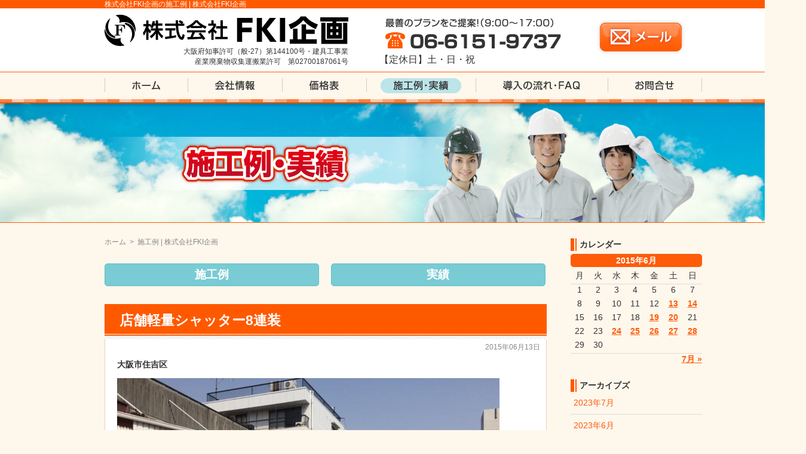

--- FILE ---
content_type: text/html; charset=UTF-8
request_url: http://www.shutter-fki.jp/info/2015/06/13?cat=3
body_size: 14113
content:
<!DOCTYPE html PUBLIC "-//W3C//DTD XHTML 1.0 Transitional//EN" "http://www.w3.org/TR/xhtml1/DTD/xhtml1-transitional.dtd">
<html xmlns="http://www.w3.org/1999/xhtml" lang="ja" xml:lang="ja">
<head>
	<meta http-equiv="Content-Type" content="text/html; charset=UTF-8" />
	<meta http-equiv="Content-Style-Type" content="text/css" />
	<meta http-equiv="Content-Script-Type" content="text/javascript" />
	<meta name="robots" content="noodp,noydir" />
	
	<meta name="keywords" content="大阪,シャッター,工事,豊中市" /> 
 
    	<meta name="description" content="大阪府豊中市株式会社FKI企画によるガレージ、店舗、倉庫、工場などのシャッター施工例／実績をご紹介しております。実績豊富なプロが施工！安心納得の工事をお客様にご提供いたしております。" /> 
	<style type="text/css" media="screen">
		@import url( http://www.shutter-fki.jp/info/wp-content/themes/fki/style.css );
	</style>
	<link type="text/css" href="http://www.shutter-fki.jp/css/impstyle.css" rel="stylesheet" />
	<script type="text/javascript" src="http://www.shutter-fki.jp/js/imgrollover.js"></script>
	<link rel="alternate" type="application/rss+xml" title="RSS 2.0" href="http://www.shutter-fki.jp/info/feed" />
	<link rel="alternate" type="text/xml" title="RSS .92" href="http://www.shutter-fki.jp/info/feed/rss" />
	<link rel="alternate" type="application/atom+xml" title="Atom 1.0" href="http://www.shutter-fki.jp/info/feed/atom" />
	<link rel="pingback" href="http://www.shutter-fki.jp/info/xmlrpc.php" />
		<link rel='archives' title='2023年7月' href='http://www.shutter-fki.jp/info/2023/07' />
	<link rel='archives' title='2023年6月' href='http://www.shutter-fki.jp/info/2023/06' />
	<link rel='archives' title='2023年5月' href='http://www.shutter-fki.jp/info/2023/05' />
	<link rel='archives' title='2023年4月' href='http://www.shutter-fki.jp/info/2023/04' />
	<link rel='archives' title='2023年3月' href='http://www.shutter-fki.jp/info/2023/03' />
	<link rel='archives' title='2023年2月' href='http://www.shutter-fki.jp/info/2023/02' />
	<link rel='archives' title='2023年1月' href='http://www.shutter-fki.jp/info/2023/01' />
	<link rel='archives' title='2018年5月' href='http://www.shutter-fki.jp/info/2018/05' />
	<link rel='archives' title='2018年3月' href='http://www.shutter-fki.jp/info/2018/03' />
	<link rel='archives' title='2018年2月' href='http://www.shutter-fki.jp/info/2018/02' />
	<link rel='archives' title='2017年10月' href='http://www.shutter-fki.jp/info/2017/10' />
	<link rel='archives' title='2017年9月' href='http://www.shutter-fki.jp/info/2017/09' />
	<link rel='archives' title='2017年8月' href='http://www.shutter-fki.jp/info/2017/08' />
	<link rel='archives' title='2016年12月' href='http://www.shutter-fki.jp/info/2016/12' />
	<link rel='archives' title='2015年9月' href='http://www.shutter-fki.jp/info/2015/09' />
	<link rel='archives' title='2015年8月' href='http://www.shutter-fki.jp/info/2015/08' />
	<link rel='archives' title='2015年7月' href='http://www.shutter-fki.jp/info/2015/07' />
	<link rel='archives' title='2015年6月' href='http://www.shutter-fki.jp/info/2015/06' />
	<link rel='archives' title='2015年5月' href='http://www.shutter-fki.jp/info/2015/05' />
		
		<!-- All in One SEO 4.4.7.1 - aioseo.com -->
		<title>施工例 | 株式会社FKI企画</title>
		<meta name="robots" content="noindex, nofollow, max-snippet:-1, max-image-preview:large, max-video-preview:-1" />
		<link rel="canonical" href="http://www.shutter-fki.jp/info/2015/06/13" />
		<link rel="next" href="http://www.shutter-fki.jp/info/2015/06/13/page/2" />
		<meta name="generator" content="All in One SEO (AIOSEO) 4.4.7.1" />
		<script type="application/ld+json" class="aioseo-schema">
			{"@context":"https:\/\/schema.org","@graph":[{"@type":"BreadcrumbList","@id":"http:\/\/www.shutter-fki.jp\/info\/2015\/06\/13#breadcrumblist","itemListElement":[{"@type":"ListItem","@id":"http:\/\/www.shutter-fki.jp\/info\/#listItem","position":1,"item":{"@type":"WebPage","@id":"http:\/\/www.shutter-fki.jp\/info\/","name":"\u5bb6","description":"\u304a\u5ba2\u69d8\u306b\u3068\u3063\u3066\u6700\u826f\u306e\u30b7\u30e3\u30c3\u30bf\u30fc\u88fd\u54c1\u3092\u8cac\u4efb\u3092\u6301\u3063\u3066\u3054\u63d0\u6848\u3044\u305f\u3057\u307e\u3059\u3002 \u30b5\u30d3\u306b\u5f37\u3044\u30ab\u30e9\u30fc\u92fc\u677f\u3092\u4f7f\u7528\u3002\u4f7f\u3044\u3084\u3059\u3055\u3068\u8010\u4e45\u6027\u306b\u512a\u308c\u3066\u3044\u307e\u3059\uff01 \u4e2d\u9593\u30de\u30fc\u30b8\u30f3\u4e00\u5207\u306a\u3057\uff01 \u5b89\u5fc3\u306e\u81ea\u793e\u4e00\u8cab\u65bd\u5de5\u30fb\u9069\u6b63\u4fa1\u683c\u3067\u3054\u63d0\u4f9b\u30fb\u96fb\u52d5\u5316\u3082\u53ef\u80fd\u30fb\u95a2\u897f\u4e00\u6cbf\u5bfe\u5fdc\u30fb\u30b7\u30e3\u30c3\u30bf\u30fc\u65bd\u5de5\u5c02\u9580\u4f1a\u793e\u30fb\u4f4f\u307e\u3044\u306e\u7dcf\u5408\u7684\u306a\u63d0\u6848\u3082\u53ef\u3002","url":"http:\/\/www.shutter-fki.jp\/info\/"},"nextItem":"http:\/\/www.shutter-fki.jp\/info\/category\/example#listItem"},{"@type":"ListItem","@id":"http:\/\/www.shutter-fki.jp\/info\/category\/example#listItem","position":2,"item":{"@type":"WebPage","@id":"http:\/\/www.shutter-fki.jp\/info\/category\/example","name":"\u65bd\u5de5\u4f8b","url":"http:\/\/www.shutter-fki.jp\/info\/category\/example"},"previousItem":"http:\/\/www.shutter-fki.jp\/info\/#listItem"}]},{"@type":"CollectionPage","@id":"http:\/\/www.shutter-fki.jp\/info\/2015\/06\/13#collectionpage","url":"http:\/\/www.shutter-fki.jp\/info\/2015\/06\/13","name":"\u65bd\u5de5\u4f8b | \u682a\u5f0f\u4f1a\u793eFKI\u4f01\u753b","inLanguage":"ja","isPartOf":{"@id":"http:\/\/www.shutter-fki.jp\/info\/#website"},"breadcrumb":{"@id":"http:\/\/www.shutter-fki.jp\/info\/2015\/06\/13#breadcrumblist"}},{"@type":"Organization","@id":"http:\/\/www.shutter-fki.jp\/info\/#organization","name":"\u682a\u5f0f\u4f1a\u793eFKI\u4f01\u753b","url":"http:\/\/www.shutter-fki.jp\/info\/","sameAs":["https:\/\/facebook.com\/","https:\/\/twitter.com\/","https:\/\/instagram.com\/","https:\/\/pinterest.com\/","https:\/\/youtube.com\/","https:\/\/linkedin.com\/in\/"]},{"@type":"WebSite","@id":"http:\/\/www.shutter-fki.jp\/info\/#website","url":"http:\/\/www.shutter-fki.jp\/info\/","name":"\u682a\u5f0f\u4f1a\u793eFKI\u4f01\u753b","description":"\u5927\u962a\u30fb\u5175\u5eab\u30fb\u4eac\u90fd\u30fb\u6ecb\u8cc0\u30fb\u5948\u826f\u30fb\u548c\u6b4c\u5c71\u3067\u30b7\u30e3\u30c3\u30bf\u30fc\u5de5\u4e8b\u306a\u3089\u300c\u682a\u5f0f\u4f1a\u793eFKI\u4f01\u753b\u300d","inLanguage":"ja","publisher":{"@id":"http:\/\/www.shutter-fki.jp\/info\/#organization"}}]}
		</script>
		<!-- All in One SEO -->

<link rel="alternate" type="application/rss+xml" title="株式会社FKI企画 &raquo; 施工例 カテゴリーのフィード" href="http://www.shutter-fki.jp/info/category/example/feed" />
		<!-- This site uses the Google Analytics by MonsterInsights plugin v8.18 - Using Analytics tracking - https://www.monsterinsights.com/ -->
		<!-- Note: MonsterInsights is not currently configured on this site. The site owner needs to authenticate with Google Analytics in the MonsterInsights settings panel. -->
					<!-- No tracking code set -->
				<!-- / Google Analytics by MonsterInsights -->
		<script type="text/javascript">
/* <![CDATA[ */
window._wpemojiSettings = {"baseUrl":"https:\/\/s.w.org\/images\/core\/emoji\/15.0.3\/72x72\/","ext":".png","svgUrl":"https:\/\/s.w.org\/images\/core\/emoji\/15.0.3\/svg\/","svgExt":".svg","source":{"concatemoji":"http:\/\/www.shutter-fki.jp\/info\/wp-includes\/js\/wp-emoji-release.min.js?ver=6.5.7"}};
/*! This file is auto-generated */
!function(i,n){var o,s,e;function c(e){try{var t={supportTests:e,timestamp:(new Date).valueOf()};sessionStorage.setItem(o,JSON.stringify(t))}catch(e){}}function p(e,t,n){e.clearRect(0,0,e.canvas.width,e.canvas.height),e.fillText(t,0,0);var t=new Uint32Array(e.getImageData(0,0,e.canvas.width,e.canvas.height).data),r=(e.clearRect(0,0,e.canvas.width,e.canvas.height),e.fillText(n,0,0),new Uint32Array(e.getImageData(0,0,e.canvas.width,e.canvas.height).data));return t.every(function(e,t){return e===r[t]})}function u(e,t,n){switch(t){case"flag":return n(e,"\ud83c\udff3\ufe0f\u200d\u26a7\ufe0f","\ud83c\udff3\ufe0f\u200b\u26a7\ufe0f")?!1:!n(e,"\ud83c\uddfa\ud83c\uddf3","\ud83c\uddfa\u200b\ud83c\uddf3")&&!n(e,"\ud83c\udff4\udb40\udc67\udb40\udc62\udb40\udc65\udb40\udc6e\udb40\udc67\udb40\udc7f","\ud83c\udff4\u200b\udb40\udc67\u200b\udb40\udc62\u200b\udb40\udc65\u200b\udb40\udc6e\u200b\udb40\udc67\u200b\udb40\udc7f");case"emoji":return!n(e,"\ud83d\udc26\u200d\u2b1b","\ud83d\udc26\u200b\u2b1b")}return!1}function f(e,t,n){var r="undefined"!=typeof WorkerGlobalScope&&self instanceof WorkerGlobalScope?new OffscreenCanvas(300,150):i.createElement("canvas"),a=r.getContext("2d",{willReadFrequently:!0}),o=(a.textBaseline="top",a.font="600 32px Arial",{});return e.forEach(function(e){o[e]=t(a,e,n)}),o}function t(e){var t=i.createElement("script");t.src=e,t.defer=!0,i.head.appendChild(t)}"undefined"!=typeof Promise&&(o="wpEmojiSettingsSupports",s=["flag","emoji"],n.supports={everything:!0,everythingExceptFlag:!0},e=new Promise(function(e){i.addEventListener("DOMContentLoaded",e,{once:!0})}),new Promise(function(t){var n=function(){try{var e=JSON.parse(sessionStorage.getItem(o));if("object"==typeof e&&"number"==typeof e.timestamp&&(new Date).valueOf()<e.timestamp+604800&&"object"==typeof e.supportTests)return e.supportTests}catch(e){}return null}();if(!n){if("undefined"!=typeof Worker&&"undefined"!=typeof OffscreenCanvas&&"undefined"!=typeof URL&&URL.createObjectURL&&"undefined"!=typeof Blob)try{var e="postMessage("+f.toString()+"("+[JSON.stringify(s),u.toString(),p.toString()].join(",")+"));",r=new Blob([e],{type:"text/javascript"}),a=new Worker(URL.createObjectURL(r),{name:"wpTestEmojiSupports"});return void(a.onmessage=function(e){c(n=e.data),a.terminate(),t(n)})}catch(e){}c(n=f(s,u,p))}t(n)}).then(function(e){for(var t in e)n.supports[t]=e[t],n.supports.everything=n.supports.everything&&n.supports[t],"flag"!==t&&(n.supports.everythingExceptFlag=n.supports.everythingExceptFlag&&n.supports[t]);n.supports.everythingExceptFlag=n.supports.everythingExceptFlag&&!n.supports.flag,n.DOMReady=!1,n.readyCallback=function(){n.DOMReady=!0}}).then(function(){return e}).then(function(){var e;n.supports.everything||(n.readyCallback(),(e=n.source||{}).concatemoji?t(e.concatemoji):e.wpemoji&&e.twemoji&&(t(e.twemoji),t(e.wpemoji)))}))}((window,document),window._wpemojiSettings);
/* ]]> */
</script>
<style id='wp-emoji-styles-inline-css' type='text/css'>

	img.wp-smiley, img.emoji {
		display: inline !important;
		border: none !important;
		box-shadow: none !important;
		height: 1em !important;
		width: 1em !important;
		margin: 0 0.07em !important;
		vertical-align: -0.1em !important;
		background: none !important;
		padding: 0 !important;
	}
</style>
<link rel='stylesheet' id='wp-block-library-css' href='http://www.shutter-fki.jp/info/wp-includes/css/dist/block-library/style.min.css?ver=6.5.7' type='text/css' media='all' />
<style id='classic-theme-styles-inline-css' type='text/css'>
/*! This file is auto-generated */
.wp-block-button__link{color:#fff;background-color:#32373c;border-radius:9999px;box-shadow:none;text-decoration:none;padding:calc(.667em + 2px) calc(1.333em + 2px);font-size:1.125em}.wp-block-file__button{background:#32373c;color:#fff;text-decoration:none}
</style>
<style id='global-styles-inline-css' type='text/css'>
body{--wp--preset--color--black: #000000;--wp--preset--color--cyan-bluish-gray: #abb8c3;--wp--preset--color--white: #ffffff;--wp--preset--color--pale-pink: #f78da7;--wp--preset--color--vivid-red: #cf2e2e;--wp--preset--color--luminous-vivid-orange: #ff6900;--wp--preset--color--luminous-vivid-amber: #fcb900;--wp--preset--color--light-green-cyan: #7bdcb5;--wp--preset--color--vivid-green-cyan: #00d084;--wp--preset--color--pale-cyan-blue: #8ed1fc;--wp--preset--color--vivid-cyan-blue: #0693e3;--wp--preset--color--vivid-purple: #9b51e0;--wp--preset--gradient--vivid-cyan-blue-to-vivid-purple: linear-gradient(135deg,rgba(6,147,227,1) 0%,rgb(155,81,224) 100%);--wp--preset--gradient--light-green-cyan-to-vivid-green-cyan: linear-gradient(135deg,rgb(122,220,180) 0%,rgb(0,208,130) 100%);--wp--preset--gradient--luminous-vivid-amber-to-luminous-vivid-orange: linear-gradient(135deg,rgba(252,185,0,1) 0%,rgba(255,105,0,1) 100%);--wp--preset--gradient--luminous-vivid-orange-to-vivid-red: linear-gradient(135deg,rgba(255,105,0,1) 0%,rgb(207,46,46) 100%);--wp--preset--gradient--very-light-gray-to-cyan-bluish-gray: linear-gradient(135deg,rgb(238,238,238) 0%,rgb(169,184,195) 100%);--wp--preset--gradient--cool-to-warm-spectrum: linear-gradient(135deg,rgb(74,234,220) 0%,rgb(151,120,209) 20%,rgb(207,42,186) 40%,rgb(238,44,130) 60%,rgb(251,105,98) 80%,rgb(254,248,76) 100%);--wp--preset--gradient--blush-light-purple: linear-gradient(135deg,rgb(255,206,236) 0%,rgb(152,150,240) 100%);--wp--preset--gradient--blush-bordeaux: linear-gradient(135deg,rgb(254,205,165) 0%,rgb(254,45,45) 50%,rgb(107,0,62) 100%);--wp--preset--gradient--luminous-dusk: linear-gradient(135deg,rgb(255,203,112) 0%,rgb(199,81,192) 50%,rgb(65,88,208) 100%);--wp--preset--gradient--pale-ocean: linear-gradient(135deg,rgb(255,245,203) 0%,rgb(182,227,212) 50%,rgb(51,167,181) 100%);--wp--preset--gradient--electric-grass: linear-gradient(135deg,rgb(202,248,128) 0%,rgb(113,206,126) 100%);--wp--preset--gradient--midnight: linear-gradient(135deg,rgb(2,3,129) 0%,rgb(40,116,252) 100%);--wp--preset--font-size--small: 13px;--wp--preset--font-size--medium: 20px;--wp--preset--font-size--large: 36px;--wp--preset--font-size--x-large: 42px;--wp--preset--spacing--20: 0.44rem;--wp--preset--spacing--30: 0.67rem;--wp--preset--spacing--40: 1rem;--wp--preset--spacing--50: 1.5rem;--wp--preset--spacing--60: 2.25rem;--wp--preset--spacing--70: 3.38rem;--wp--preset--spacing--80: 5.06rem;--wp--preset--shadow--natural: 6px 6px 9px rgba(0, 0, 0, 0.2);--wp--preset--shadow--deep: 12px 12px 50px rgba(0, 0, 0, 0.4);--wp--preset--shadow--sharp: 6px 6px 0px rgba(0, 0, 0, 0.2);--wp--preset--shadow--outlined: 6px 6px 0px -3px rgba(255, 255, 255, 1), 6px 6px rgba(0, 0, 0, 1);--wp--preset--shadow--crisp: 6px 6px 0px rgba(0, 0, 0, 1);}:where(.is-layout-flex){gap: 0.5em;}:where(.is-layout-grid){gap: 0.5em;}body .is-layout-flex{display: flex;}body .is-layout-flex{flex-wrap: wrap;align-items: center;}body .is-layout-flex > *{margin: 0;}body .is-layout-grid{display: grid;}body .is-layout-grid > *{margin: 0;}:where(.wp-block-columns.is-layout-flex){gap: 2em;}:where(.wp-block-columns.is-layout-grid){gap: 2em;}:where(.wp-block-post-template.is-layout-flex){gap: 1.25em;}:where(.wp-block-post-template.is-layout-grid){gap: 1.25em;}.has-black-color{color: var(--wp--preset--color--black) !important;}.has-cyan-bluish-gray-color{color: var(--wp--preset--color--cyan-bluish-gray) !important;}.has-white-color{color: var(--wp--preset--color--white) !important;}.has-pale-pink-color{color: var(--wp--preset--color--pale-pink) !important;}.has-vivid-red-color{color: var(--wp--preset--color--vivid-red) !important;}.has-luminous-vivid-orange-color{color: var(--wp--preset--color--luminous-vivid-orange) !important;}.has-luminous-vivid-amber-color{color: var(--wp--preset--color--luminous-vivid-amber) !important;}.has-light-green-cyan-color{color: var(--wp--preset--color--light-green-cyan) !important;}.has-vivid-green-cyan-color{color: var(--wp--preset--color--vivid-green-cyan) !important;}.has-pale-cyan-blue-color{color: var(--wp--preset--color--pale-cyan-blue) !important;}.has-vivid-cyan-blue-color{color: var(--wp--preset--color--vivid-cyan-blue) !important;}.has-vivid-purple-color{color: var(--wp--preset--color--vivid-purple) !important;}.has-black-background-color{background-color: var(--wp--preset--color--black) !important;}.has-cyan-bluish-gray-background-color{background-color: var(--wp--preset--color--cyan-bluish-gray) !important;}.has-white-background-color{background-color: var(--wp--preset--color--white) !important;}.has-pale-pink-background-color{background-color: var(--wp--preset--color--pale-pink) !important;}.has-vivid-red-background-color{background-color: var(--wp--preset--color--vivid-red) !important;}.has-luminous-vivid-orange-background-color{background-color: var(--wp--preset--color--luminous-vivid-orange) !important;}.has-luminous-vivid-amber-background-color{background-color: var(--wp--preset--color--luminous-vivid-amber) !important;}.has-light-green-cyan-background-color{background-color: var(--wp--preset--color--light-green-cyan) !important;}.has-vivid-green-cyan-background-color{background-color: var(--wp--preset--color--vivid-green-cyan) !important;}.has-pale-cyan-blue-background-color{background-color: var(--wp--preset--color--pale-cyan-blue) !important;}.has-vivid-cyan-blue-background-color{background-color: var(--wp--preset--color--vivid-cyan-blue) !important;}.has-vivid-purple-background-color{background-color: var(--wp--preset--color--vivid-purple) !important;}.has-black-border-color{border-color: var(--wp--preset--color--black) !important;}.has-cyan-bluish-gray-border-color{border-color: var(--wp--preset--color--cyan-bluish-gray) !important;}.has-white-border-color{border-color: var(--wp--preset--color--white) !important;}.has-pale-pink-border-color{border-color: var(--wp--preset--color--pale-pink) !important;}.has-vivid-red-border-color{border-color: var(--wp--preset--color--vivid-red) !important;}.has-luminous-vivid-orange-border-color{border-color: var(--wp--preset--color--luminous-vivid-orange) !important;}.has-luminous-vivid-amber-border-color{border-color: var(--wp--preset--color--luminous-vivid-amber) !important;}.has-light-green-cyan-border-color{border-color: var(--wp--preset--color--light-green-cyan) !important;}.has-vivid-green-cyan-border-color{border-color: var(--wp--preset--color--vivid-green-cyan) !important;}.has-pale-cyan-blue-border-color{border-color: var(--wp--preset--color--pale-cyan-blue) !important;}.has-vivid-cyan-blue-border-color{border-color: var(--wp--preset--color--vivid-cyan-blue) !important;}.has-vivid-purple-border-color{border-color: var(--wp--preset--color--vivid-purple) !important;}.has-vivid-cyan-blue-to-vivid-purple-gradient-background{background: var(--wp--preset--gradient--vivid-cyan-blue-to-vivid-purple) !important;}.has-light-green-cyan-to-vivid-green-cyan-gradient-background{background: var(--wp--preset--gradient--light-green-cyan-to-vivid-green-cyan) !important;}.has-luminous-vivid-amber-to-luminous-vivid-orange-gradient-background{background: var(--wp--preset--gradient--luminous-vivid-amber-to-luminous-vivid-orange) !important;}.has-luminous-vivid-orange-to-vivid-red-gradient-background{background: var(--wp--preset--gradient--luminous-vivid-orange-to-vivid-red) !important;}.has-very-light-gray-to-cyan-bluish-gray-gradient-background{background: var(--wp--preset--gradient--very-light-gray-to-cyan-bluish-gray) !important;}.has-cool-to-warm-spectrum-gradient-background{background: var(--wp--preset--gradient--cool-to-warm-spectrum) !important;}.has-blush-light-purple-gradient-background{background: var(--wp--preset--gradient--blush-light-purple) !important;}.has-blush-bordeaux-gradient-background{background: var(--wp--preset--gradient--blush-bordeaux) !important;}.has-luminous-dusk-gradient-background{background: var(--wp--preset--gradient--luminous-dusk) !important;}.has-pale-ocean-gradient-background{background: var(--wp--preset--gradient--pale-ocean) !important;}.has-electric-grass-gradient-background{background: var(--wp--preset--gradient--electric-grass) !important;}.has-midnight-gradient-background{background: var(--wp--preset--gradient--midnight) !important;}.has-small-font-size{font-size: var(--wp--preset--font-size--small) !important;}.has-medium-font-size{font-size: var(--wp--preset--font-size--medium) !important;}.has-large-font-size{font-size: var(--wp--preset--font-size--large) !important;}.has-x-large-font-size{font-size: var(--wp--preset--font-size--x-large) !important;}
.wp-block-navigation a:where(:not(.wp-element-button)){color: inherit;}
:where(.wp-block-post-template.is-layout-flex){gap: 1.25em;}:where(.wp-block-post-template.is-layout-grid){gap: 1.25em;}
:where(.wp-block-columns.is-layout-flex){gap: 2em;}:where(.wp-block-columns.is-layout-grid){gap: 2em;}
.wp-block-pullquote{font-size: 1.5em;line-height: 1.6;}
</style>
<link rel="https://api.w.org/" href="http://www.shutter-fki.jp/info/wp-json/" /><link rel="alternate" type="application/json" href="http://www.shutter-fki.jp/info/wp-json/wp/v2/categories/3" /><link rel="EditURI" type="application/rsd+xml" title="RSD" href="http://www.shutter-fki.jp/info/xmlrpc.php?rsd" />
<meta name="generator" content="WordPress 6.5.7" />
<style type="text/css">.recentcomments a{display:inline !important;padding:0 !important;margin:0 !important;}</style><script>
 (function(i,s,o,g,r,a,m){i['GoogleAnalyticsObject']=r;i[r]=i[r]||function(){
 (i[r].q=i[r].q||[]).push(arguments)},i[r].l=1*new Date();a=s.createElement(o),
 m=s.getElementsByTagName(o)[0];a.async=1;a.src=g;m.parentNode.insertBefore(a,m)
 })(window,document,'script','//www.google-analytics.com/analytics.js','ga');

 ga('create', 'UA-20046139-4', 'auto');
 ga('send', 'pageview');

</script>
</head>
<body>
<div id="wrap">
	<div id="header">
		<h1>株式会社FKI企画の施工例 | 株式会社FKI企画</h1>
		<p class="fl"><a href="http://www.shutter-fki.jp/"><img src="http://www.shutter-fki.jp/img/title.gif" width="408" height="55" alt="大阪府豊中市の株式会社FKI企画" /></a><br />
		大阪府知事許可（般-27）第144100号・建具工事業<br />
		産業廃棄物収集運搬業許可　第02700187061号</p>
		<p class="closed_day">【定休日】土・日・祝</p>
		<p class="fr"><a href="http://www.shutter-fki.jp/contact.html"><img src="http://www.shutter-fki.jp/img/btn_mail.gif" width="156" height="66" alt="メール" /></a></p>
	</div>
	<div id="menu">
		<ul>
			<li><a href="http://www.shutter-fki.jp/"><img src="http://www.shutter-fki.jp/img/menu/menu_01_off.gif" width="139" height="46" alt="ホーム" /></a></li>
			<li><a href="http://www.shutter-fki.jp/company.html"><img src="http://www.shutter-fki.jp/img/menu/menu_02_off.gif" width="158" height="46" alt="会社情報" /></a></li>
			<li><a href="http://www.shutter-fki.jp/rate.html"><img src="http://www.shutter-fki.jp/img/menu/menu_03_off.gif" width="141" height="46" alt="価格表" /></a></li>
			<li><a href="http://www.shutter-fki.jp/info/list_example"><img src="http://www.shutter-fki.jp/img/menu/menu_04_on.gif" width="183" height="46" alt="施工例・実績" /></a></li>
			<li><a href="http://www.shutter-fki.jp/flow.html"><img src="http://www.shutter-fki.jp/img/menu/menu_05_off.gif" width="221" height="46" alt="導入の流れ・FAQ" /></a></li>
			<li><a href="http://www.shutter-fki.jp/contact.html"><img src="http://www.shutter-fki.jp/img/menu/menu_06_off.gif" width="158" height="46" alt="お問合せ" /></a></li>
		</ul>
	</div>
	<div id="page_title">
					<h2><img src="http://www.shutter-fki.jp/img/news/title_work.png" width="1000" height="200" alt="施工例・実績" /></h2>
			</div>
	<div id="container" class="cf">
		<div id="main">
	<ul id="page_navi">
		<li><a href="http://www.shutter-fki.jp/">ホーム</a></li><li>&gt;</li><li>施工例 | 株式会社FKI企画</li>
	</ul>
	

	<ul id="pdt_category">
		<li><a href="http://www.shutter-fki.jp/info/list_example">施工例</a></li>
		<li><a href="http://www.shutter-fki.jp/info/category/work">実績</a></li>
	</ul>
	

	<div class="post">
		<h3 class="post_title"><a href="http://www.shutter-fki.jp/info/2015/0613150948.html">店舗軽量シャッター8連装</a></h3>
		<div class="post_in">
			<p class="post_date">2015年06月13日</p>
			<div class="post_content">
				<p><strong>大阪市住吉区</strong></p>
<p><a href="http://150.60.75.148/info/wp-content/uploads/2015/06/d22376f98f196cf25438a0c78937658c9.jpg"><img fetchpriority="high" decoding="async" class="alignnone size-full wp-image-367" src="http://150.60.75.148/info/wp-content/uploads/2015/06/d22376f98f196cf25438a0c78937658c9.jpg" alt="アフター" width="640" height="480" srcset="http://www.shutter-fki.jp/info/wp-content/uploads/2015/06/d22376f98f196cf25438a0c78937658c9.jpg 640w, http://www.shutter-fki.jp/info/wp-content/uploads/2015/06/d22376f98f196cf25438a0c78937658c9-300x225.jpg 300w" sizes="(max-width: 640px) 100vw, 640px" /></a></p>
<p>ディスカントショップ様からのご依頼です。</p>
<p>新店舗出店の準備。</p>
<p>開口約２０ｍ、これを防犯上に塞ぐのは便利なシャッターが一番ですね。</p>
<p>コスト面を考えるとやはり軽量シャッターとなります。</p>
<p>下地調整・補強などを施し、2か所8連装の完成です。</p>
<p>また、多店舗の改修の際には宜しくお願い致します。</p>
<p><a href="http://150.60.75.148/info/wp-content/uploads/2015/06/9073c2eb798855793b99561c358d947b5.jpg"><img decoding="async" class="alignnone size-full wp-image-368" src="http://150.60.75.148/info/wp-content/uploads/2015/06/9073c2eb798855793b99561c358d947b5.jpg" alt="ビフォー" width="640" height="480" srcset="http://www.shutter-fki.jp/info/wp-content/uploads/2015/06/9073c2eb798855793b99561c358d947b5.jpg 640w, http://www.shutter-fki.jp/info/wp-content/uploads/2015/06/9073c2eb798855793b99561c358d947b5-300x225.jpg 300w" sizes="(max-width: 640px) 100vw, 640px" /></a></p>
<p><a href="http://150.60.75.148/info/wp-content/uploads/2015/06/71c997d56d47a175e4711cb764db39191.jpg"><img decoding="async" class="alignnone size-full wp-image-369" src="http://150.60.75.148/info/wp-content/uploads/2015/06/71c997d56d47a175e4711cb764db39191.jpg" alt="内部" width="640" height="480" srcset="http://www.shutter-fki.jp/info/wp-content/uploads/2015/06/71c997d56d47a175e4711cb764db39191.jpg 640w, http://www.shutter-fki.jp/info/wp-content/uploads/2015/06/71c997d56d47a175e4711cb764db39191-300x225.jpg 300w" sizes="(max-width: 640px) 100vw, 640px" /></a></p>
			</div>
			<p class="post_category">カテゴリ：<a href="http://www.shutter-fki.jp/info/category/example" rel="category tag">施工例</a></p>
		</div>
	</div>
		<div class="post">
		<h3 class="post_title"><a href="http://www.shutter-fki.jp/info/2015/0613150008.html">工場シャッター改修</a></h3>
		<div class="post_in">
			<p class="post_date">2015年06月13日</p>
			<div class="post_content">
				<p><strong>大阪府吹田市</strong></p>
<p><a href="http://150.60.75.148/info/wp-content/uploads/2015/06/d22376f98f196cf25438a0c78937658c8.jpg"><img loading="lazy" decoding="async" class="alignnone size-full wp-image-361" src="http://150.60.75.148/info/wp-content/uploads/2015/06/d22376f98f196cf25438a0c78937658c8.jpg" alt="アフター" width="640" height="640" srcset="http://www.shutter-fki.jp/info/wp-content/uploads/2015/06/d22376f98f196cf25438a0c78937658c8.jpg 640w, http://www.shutter-fki.jp/info/wp-content/uploads/2015/06/d22376f98f196cf25438a0c78937658c8-150x150.jpg 150w, http://www.shutter-fki.jp/info/wp-content/uploads/2015/06/d22376f98f196cf25438a0c78937658c8-300x300.jpg 300w" sizes="(max-width: 640px) 100vw, 640px" /></a></p>
<p>今回の案件は、大手ディラ―様からのご依頼です。</p>
<p>北大阪に10店舗</p>
<p>今後、各店舗の重量・軽電・軽量等の交換をご依頼頂けるような・・・</p>
<p>まずは、吹田店からスタート！</p>
<p>経年劣化により軽量シャッターが「重い！」整備工場入口が「重い！」</p>
<p>これでは軽量シャッターとは呼べません。</p>
<p>と、言ううわけで一式取り換えとなりました。</p>
<p><a href="http://150.60.75.148/info/wp-content/uploads/2015/06/9073c2eb798855793b99561c358d947b4.jpg"><img loading="lazy" decoding="async" class="alignnone size-full wp-image-362" src="http://150.60.75.148/info/wp-content/uploads/2015/06/9073c2eb798855793b99561c358d947b4.jpg" alt="ビフォー" width="640" height="640" srcset="http://www.shutter-fki.jp/info/wp-content/uploads/2015/06/9073c2eb798855793b99561c358d947b4.jpg 640w, http://www.shutter-fki.jp/info/wp-content/uploads/2015/06/9073c2eb798855793b99561c358d947b4-150x150.jpg 150w, http://www.shutter-fki.jp/info/wp-content/uploads/2015/06/9073c2eb798855793b99561c358d947b4-300x300.jpg 300w" sizes="(max-width: 640px) 100vw, 640px" /></a></p>
<p><a href="http://150.60.75.148/info/wp-content/uploads/2015/06/a377e1962519fd47450bccc74428704c1.jpg"><img loading="lazy" decoding="async" class="alignnone size-full wp-image-363" src="http://150.60.75.148/info/wp-content/uploads/2015/06/a377e1962519fd47450bccc74428704c1.jpg" alt="解体中" width="640" height="640" srcset="http://www.shutter-fki.jp/info/wp-content/uploads/2015/06/a377e1962519fd47450bccc74428704c1.jpg 640w, http://www.shutter-fki.jp/info/wp-content/uploads/2015/06/a377e1962519fd47450bccc74428704c1-150x150.jpg 150w, http://www.shutter-fki.jp/info/wp-content/uploads/2015/06/a377e1962519fd47450bccc74428704c1-300x300.jpg 300w" sizes="(max-width: 640px) 100vw, 640px" /></a></p>
			</div>
			<p class="post_category">カテゴリ：<a href="http://www.shutter-fki.jp/info/category/example" rel="category tag">施工例</a></p>
		</div>
	</div>
		<div class="post">
		<h3 class="post_title"><a href="http://www.shutter-fki.jp/info/2015/0613143836.html">ガレージシャッター改修</a></h3>
		<div class="post_in">
			<p class="post_date">2015年06月13日</p>
			<div class="post_content">
				<p><strong>大阪府茨木市</strong></p>
<p><a href="http://150.60.75.148/info/wp-content/uploads/2015/06/d22376f98f196cf25438a0c78937658c7.jpg"><img loading="lazy" decoding="async" class="size-full wp-image-357" src="http://150.60.75.148/info/wp-content/uploads/2015/06/d22376f98f196cf25438a0c78937658c7.jpg" alt="DSC_0224" width="1920" height="1080" srcset="http://www.shutter-fki.jp/info/wp-content/uploads/2015/06/d22376f98f196cf25438a0c78937658c7.jpg 1920w, http://www.shutter-fki.jp/info/wp-content/uploads/2015/06/d22376f98f196cf25438a0c78937658c7-300x169.jpg 300w, http://www.shutter-fki.jp/info/wp-content/uploads/2015/06/d22376f98f196cf25438a0c78937658c7-1024x576.jpg 1024w" sizes="(max-width: 1920px) 100vw, 1920px" /></a></p>
<p>不動産屋さんからのご依頼です。</p>
<p>自社店舗の車庫シャッターの改修です。</p>
<p>そーっとそーっとやらなければ、外壁が崩れてきます。</p>
<p>また、雨仕舞いにも影響するので、上廻りはバッチリコーキング</p>
<p>きさくな社長さんで、色々とお話をしながらの工事で、大幅に予定時間が狂って・・・</p>
<p>いいお話を聞かせて頂き勉強になりました。</p>
<p>有難うございました。</p>
<p><a href="http://150.60.75.148/info/wp-content/uploads/2015/06/9073c2eb798855793b99561c358d947b3.jpg"><img loading="lazy" decoding="async" class="alignnone size-full wp-image-350" src="http://150.60.75.148/info/wp-content/uploads/2015/06/9073c2eb798855793b99561c358d947b3.jpg" alt="ビフォー" width="640" height="480" srcset="http://www.shutter-fki.jp/info/wp-content/uploads/2015/06/9073c2eb798855793b99561c358d947b3.jpg 640w, http://www.shutter-fki.jp/info/wp-content/uploads/2015/06/9073c2eb798855793b99561c358d947b3-300x225.jpg 300w" sizes="(max-width: 640px) 100vw, 640px" /></a></p>
			</div>
			<p class="post_category">カテゴリ：<a href="http://www.shutter-fki.jp/info/category/example" rel="category tag">施工例</a></p>
		</div>
	</div>
		<div class="post">
		<h3 class="post_title"><a href="http://www.shutter-fki.jp/info/2015/0613143355.html">車庫電動シャッター改修</a></h3>
		<div class="post_in">
			<p class="post_date">2015年06月13日</p>
			<div class="post_content">
				<p><strong>大阪市西成区</strong></p>
<p><a href="http://150.60.75.148/info/wp-content/uploads/2015/06/1835d2812aa2bcbeac585e058ac50fc64.jpg"><img loading="lazy" decoding="async" class="alignnone size-full wp-image-343" src="http://150.60.75.148/info/wp-content/uploads/2015/06/1835d2812aa2bcbeac585e058ac50fc64.jpg" alt="アフター２" width="640" height="480" srcset="http://www.shutter-fki.jp/info/wp-content/uploads/2015/06/1835d2812aa2bcbeac585e058ac50fc64.jpg 640w, http://www.shutter-fki.jp/info/wp-content/uploads/2015/06/1835d2812aa2bcbeac585e058ac50fc64-300x225.jpg 300w" sizes="(max-width: 640px) 100vw, 640px" /></a></p>
<p>法人企業様からのご依頼です。</p>
<p>電気関係の社長様が自ら修理をしつつ、既存重量シャッター動かしておられましたが</p>
<p>もはや限界となり、メーカーに見積りを取ったところ「目ん玉ポロリ」</p>
<p>すぐさまインターネットで検索！</p>
<p>で、弊社へのご依頼となりました</p>
<p>見つけて頂き誠にありがとうございました。</p>
<p><a href="http://150.60.75.148/info/wp-content/uploads/2015/06/4bfd18d0ae038affb9d113db64e8beb51.jpg"><img loading="lazy" decoding="async" class="alignnone size-full wp-image-342" src="http://150.60.75.148/info/wp-content/uploads/2015/06/4bfd18d0ae038affb9d113db64e8beb51.jpg" alt="ビフォー２" width="640" height="480" srcset="http://www.shutter-fki.jp/info/wp-content/uploads/2015/06/4bfd18d0ae038affb9d113db64e8beb51.jpg 640w, http://www.shutter-fki.jp/info/wp-content/uploads/2015/06/4bfd18d0ae038affb9d113db64e8beb51-300x225.jpg 300w" sizes="(max-width: 640px) 100vw, 640px" /></a></p>
<p><a href="http://150.60.75.148/info/wp-content/uploads/2015/06/e23547be595ad0727e1254dedf5171223.jpg"><img loading="lazy" decoding="async" class="alignnone size-full wp-image-341" src="http://150.60.75.148/info/wp-content/uploads/2015/06/e23547be595ad0727e1254dedf5171223.jpg" alt="アフター１" width="640" height="480" srcset="http://www.shutter-fki.jp/info/wp-content/uploads/2015/06/e23547be595ad0727e1254dedf5171223.jpg 640w, http://www.shutter-fki.jp/info/wp-content/uploads/2015/06/e23547be595ad0727e1254dedf5171223-300x225.jpg 300w" sizes="(max-width: 640px) 100vw, 640px" /></a></p>
			</div>
			<p class="post_category">カテゴリ：<a href="http://www.shutter-fki.jp/info/category/example" rel="category tag">施工例</a></p>
		</div>
	</div>
		<div class="post">
		<h3 class="post_title"><a href="http://www.shutter-fki.jp/info/2015/0613142410.html">店舗軽量シャッター</a></h3>
		<div class="post_in">
			<p class="post_date">2015年06月13日</p>
			<div class="post_content">
				<p><strong>大阪市中央区</strong></p>
<p><a href="http://150.60.75.148/info/wp-content/uploads/2015/06/1835d2812aa2bcbeac585e058ac50fc63.jpg"><img loading="lazy" decoding="async" class="alignnone size-full wp-image-334" src="http://150.60.75.148/info/wp-content/uploads/2015/06/1835d2812aa2bcbeac585e058ac50fc63.jpg" alt="アフター２" width="640" height="480" srcset="http://www.shutter-fki.jp/info/wp-content/uploads/2015/06/1835d2812aa2bcbeac585e058ac50fc63.jpg 640w, http://www.shutter-fki.jp/info/wp-content/uploads/2015/06/1835d2812aa2bcbeac585e058ac50fc63-300x225.jpg 300w" sizes="(max-width: 640px) 100vw, 640px" /></a></p>
<p>きよ助さんからのご依頼です。</p>
<p>焼肉ダイニングオープン！</p>
<p>防犯用にお店の玄関と裏窓に施工。</p>
<p>閉店後もこれで一安心ですね。</p>
<p>有難うございました。</p>
<p><a href="http://150.60.75.148/info/wp-content/uploads/2015/06/4bfd18d0ae038affb9d113db64e8beb5.jpg"><img loading="lazy" decoding="async" class="alignnone size-full wp-image-335" src="http://150.60.75.148/info/wp-content/uploads/2015/06/4bfd18d0ae038affb9d113db64e8beb5.jpg" alt="ビフォー２" width="640" height="480" srcset="http://www.shutter-fki.jp/info/wp-content/uploads/2015/06/4bfd18d0ae038affb9d113db64e8beb5.jpg 640w, http://www.shutter-fki.jp/info/wp-content/uploads/2015/06/4bfd18d0ae038affb9d113db64e8beb5-300x225.jpg 300w" sizes="(max-width: 640px) 100vw, 640px" /></a></p>
<p><a href="http://150.60.75.148/info/wp-content/uploads/2015/06/e23547be595ad0727e1254dedf5171222.jpg"><img loading="lazy" decoding="async" class="alignnone size-full wp-image-336" src="http://150.60.75.148/info/wp-content/uploads/2015/06/e23547be595ad0727e1254dedf5171222.jpg" alt="アフター１" width="640" height="480" srcset="http://www.shutter-fki.jp/info/wp-content/uploads/2015/06/e23547be595ad0727e1254dedf5171222.jpg 640w, http://www.shutter-fki.jp/info/wp-content/uploads/2015/06/e23547be595ad0727e1254dedf5171222-300x225.jpg 300w" sizes="(max-width: 640px) 100vw, 640px" /></a></p>
<p><a href="http://150.60.75.148/info/wp-content/uploads/2015/06/417ef5b116165eae1438eb833de794af.jpg"><img loading="lazy" decoding="async" class="alignnone size-full wp-image-337" src="http://150.60.75.148/info/wp-content/uploads/2015/06/417ef5b116165eae1438eb833de794af.jpg" alt="ビフォー３" width="640" height="480" srcset="http://www.shutter-fki.jp/info/wp-content/uploads/2015/06/417ef5b116165eae1438eb833de794af.jpg 640w, http://www.shutter-fki.jp/info/wp-content/uploads/2015/06/417ef5b116165eae1438eb833de794af-300x225.jpg 300w" sizes="(max-width: 640px) 100vw, 640px" /></a></p>
			</div>
			<p class="post_category">カテゴリ：<a href="http://www.shutter-fki.jp/info/category/example" rel="category tag">施工例</a></p>
		</div>
	</div>
		<div class="post">
		<h3 class="post_title"><a href="http://www.shutter-fki.jp/info/2015/0613141740.html">ゲートシャッター</a></h3>
		<div class="post_in">
			<p class="post_date">2015年06月13日</p>
			<div class="post_content">
				<p><strong>神戸市西区</strong></p>
<p><a href="http://150.60.75.148/info/wp-content/uploads/2015/06/ce56f0811c807a4a5c87a342514a363b.jpg"><img loading="lazy" decoding="async" class="alignnone size-full wp-image-326" src="http://150.60.75.148/info/wp-content/uploads/2015/06/ce56f0811c807a4a5c87a342514a363b.jpg" alt="仕上げ３" width="640" height="480" srcset="http://www.shutter-fki.jp/info/wp-content/uploads/2015/06/ce56f0811c807a4a5c87a342514a363b.jpg 640w, http://www.shutter-fki.jp/info/wp-content/uploads/2015/06/ce56f0811c807a4a5c87a342514a363b-300x225.jpg 300w" sizes="(max-width: 640px) 100vw, 640px" /></a></p>
<p>今回の案件は、クライアントからガーデンハウスさんを通して</p>
<p>弊社への依頼となりました。</p>
<p>シンプルにモダンに仕上げました。</p>
<p>路面勾配に対応するため、シャッター降下部にU字型溝を設置。</p>
<p>下部の隙間をなくすため、また水はけを良くするための配置です。</p>
<p>ブラックとライトグレーのコントラストがキレイです。</p>
<p><a href="http://150.60.75.148/info/wp-content/uploads/2015/06/cb07a56e338be0a0c62ff736f3b1e3c3.jpg"><img loading="lazy" decoding="async" class="alignnone size-full wp-image-327" src="http://150.60.75.148/info/wp-content/uploads/2015/06/cb07a56e338be0a0c62ff736f3b1e3c3.jpg" alt="仕上げ１" width="640" height="480" srcset="http://www.shutter-fki.jp/info/wp-content/uploads/2015/06/cb07a56e338be0a0c62ff736f3b1e3c3.jpg 640w, http://www.shutter-fki.jp/info/wp-content/uploads/2015/06/cb07a56e338be0a0c62ff736f3b1e3c3-300x225.jpg 300w" sizes="(max-width: 640px) 100vw, 640px" /></a></p>
<p><a href="http://150.60.75.148/info/wp-content/uploads/2015/06/bc8f38ac493c81b5d54198f2938a0004.jpg"><img loading="lazy" decoding="async" class="alignnone size-full wp-image-328" src="http://150.60.75.148/info/wp-content/uploads/2015/06/bc8f38ac493c81b5d54198f2938a0004.jpg" alt="前面パネル" width="641" height="854" srcset="http://www.shutter-fki.jp/info/wp-content/uploads/2015/06/bc8f38ac493c81b5d54198f2938a0004.jpg 641w, http://www.shutter-fki.jp/info/wp-content/uploads/2015/06/bc8f38ac493c81b5d54198f2938a0004-225x300.jpg 225w" sizes="(max-width: 641px) 100vw, 641px" /></a></p>
<p><a href="http://150.60.75.148/info/wp-content/uploads/2015/06/33041ee086cb4bc32b95e1d76a3a5fa0.jpg"><img loading="lazy" decoding="async" class="alignnone size-full wp-image-329" src="http://150.60.75.148/info/wp-content/uploads/2015/06/33041ee086cb4bc32b95e1d76a3a5fa0.jpg" alt="鉄骨フレーム" width="641" height="854" srcset="http://www.shutter-fki.jp/info/wp-content/uploads/2015/06/33041ee086cb4bc32b95e1d76a3a5fa0.jpg 641w, http://www.shutter-fki.jp/info/wp-content/uploads/2015/06/33041ee086cb4bc32b95e1d76a3a5fa0-225x300.jpg 225w" sizes="(max-width: 641px) 100vw, 641px" /></a></p>
<p><a href="http://150.60.75.148/info/wp-content/uploads/2015/06/71c997d56d47a175e4711cb764db3919.jpg"><img loading="lazy" decoding="async" class="alignnone size-full wp-image-330" src="http://150.60.75.148/info/wp-content/uploads/2015/06/71c997d56d47a175e4711cb764db3919.jpg" alt="内部" width="640" height="480" srcset="http://www.shutter-fki.jp/info/wp-content/uploads/2015/06/71c997d56d47a175e4711cb764db3919.jpg 640w, http://www.shutter-fki.jp/info/wp-content/uploads/2015/06/71c997d56d47a175e4711cb764db3919-300x225.jpg 300w" sizes="(max-width: 640px) 100vw, 640px" /></a></p>
			</div>
			<p class="post_category">カテゴリ：<a href="http://www.shutter-fki.jp/info/category/example" rel="category tag">施工例</a></p>
		</div>
	</div>
		<div class="post">
		<h3 class="post_title"><a href="http://www.shutter-fki.jp/info/2015/0613140856.html">高速シートシャッター</a></h3>
		<div class="post_in">
			<p class="post_date">2015年06月13日</p>
			<div class="post_content">
				<p><strong>兵庫県尼崎市</strong></p>
<p><a href="http://150.60.75.148/info/wp-content/uploads/2015/06/1835d2812aa2bcbeac585e058ac50fc62.jpg"><img loading="lazy" decoding="async" class="alignnone size-full wp-image-319" src="http://150.60.75.148/info/wp-content/uploads/2015/06/1835d2812aa2bcbeac585e058ac50fc62.jpg" alt="アフター２" width="640" height="480" srcset="http://www.shutter-fki.jp/info/wp-content/uploads/2015/06/1835d2812aa2bcbeac585e058ac50fc62.jpg 640w, http://www.shutter-fki.jp/info/wp-content/uploads/2015/06/1835d2812aa2bcbeac585e058ac50fc62-300x225.jpg 300w" sizes="(max-width: 640px) 100vw, 640px" /></a></p>
<p>大手企業様からのご依頼です。</p>
<p>製造工場内の間仕切りシャッターの内部側に、人専用の出入り用</p>
<p>クイックセーバー高速シートシャッターを施工。</p>
<p>多軸エリアセンサー内蔵</p>
<p>大変便利になりました。</p>
<p><a href="http://150.60.75.148/info/wp-content/uploads/2015/06/d22376f98f196cf25438a0c78937658c5.jpg"><img loading="lazy" decoding="async" class="alignnone size-full wp-image-320" src="http://150.60.75.148/info/wp-content/uploads/2015/06/d22376f98f196cf25438a0c78937658c5.jpg" alt="アフター" width="640" height="480" srcset="http://www.shutter-fki.jp/info/wp-content/uploads/2015/06/d22376f98f196cf25438a0c78937658c5.jpg 640w, http://www.shutter-fki.jp/info/wp-content/uploads/2015/06/d22376f98f196cf25438a0c78937658c5-300x225.jpg 300w" sizes="(max-width: 640px) 100vw, 640px" /></a></p>
<p><a href="http://150.60.75.148/info/wp-content/uploads/2015/06/9073c2eb798855793b99561c358d947b2.jpg"><img loading="lazy" decoding="async" class="alignnone size-full wp-image-321" src="http://150.60.75.148/info/wp-content/uploads/2015/06/9073c2eb798855793b99561c358d947b2.jpg" alt="ビフォー" width="640" height="480" srcset="http://www.shutter-fki.jp/info/wp-content/uploads/2015/06/9073c2eb798855793b99561c358d947b2.jpg 640w, http://www.shutter-fki.jp/info/wp-content/uploads/2015/06/9073c2eb798855793b99561c358d947b2-300x225.jpg 300w" sizes="(max-width: 640px) 100vw, 640px" /></a></p>
			</div>
			<p class="post_category">カテゴリ：<a href="http://www.shutter-fki.jp/info/category/example" rel="category tag">施工例</a></p>
		</div>
	</div>
		<div class="post">
		<h3 class="post_title"><a href="http://www.shutter-fki.jp/info/2015/0613140047.html">ガレージシャッター交換</a></h3>
		<div class="post_in">
			<p class="post_date">2015年06月13日</p>
			<div class="post_content">
				<p><strong>京都府八幡市</strong></p>
<p><a href="http://www.shutter-fki.jp/info/wp-content/uploads/2015/06/4.jpg"><img loading="lazy" decoding="async" class="alignnone size-full wp-image-309" src="http://www.shutter-fki.jp/info/wp-content/uploads/2015/06/4.jpg" alt="4" width="640" height="480" srcset="http://www.shutter-fki.jp/info/wp-content/uploads/2015/06/4.jpg 640w, http://www.shutter-fki.jp/info/wp-content/uploads/2015/06/4-300x225.jpg 300w" sizes="(max-width: 640px) 100vw, 640px" /></a></p>
<p>今回の案件は、2件同時のご依頼です。</p>
<p>昨年の大雨洪水被害で、開閉ができなくなり損傷もひどい為</p>
<p>一式お取り換えとなりました。</p>
<p>「それでは、ウチも交換しようかな？」</p>
<p>ご近所さんのお声掛けもあってご成約。</p>
<p>有難うございました。</p>
<p><a href="http://www.shutter-fki.jp/info/wp-content/uploads/2015/06/2.jpg"><img loading="lazy" decoding="async" class="alignnone size-full wp-image-311" src="http://www.shutter-fki.jp/info/wp-content/uploads/2015/06/2.jpg" alt="2" width="640" height="480" srcset="http://www.shutter-fki.jp/info/wp-content/uploads/2015/06/2.jpg 640w, http://www.shutter-fki.jp/info/wp-content/uploads/2015/06/2-300x225.jpg 300w" sizes="(max-width: 640px) 100vw, 640px" /></a></p>
<p><a href="http://www.shutter-fki.jp/info/wp-content/uploads/2015/06/31.jpg"><img loading="lazy" decoding="async" class="alignnone size-full wp-image-312" src="http://www.shutter-fki.jp/info/wp-content/uploads/2015/06/31.jpg" alt="3" width="640" height="480" srcset="http://www.shutter-fki.jp/info/wp-content/uploads/2015/06/31.jpg 640w, http://www.shutter-fki.jp/info/wp-content/uploads/2015/06/31-300x225.jpg 300w" sizes="(max-width: 640px) 100vw, 640px" /></a></p>
<p><a href="http://www.shutter-fki.jp/info/wp-content/uploads/2015/06/5.jpg"><img loading="lazy" decoding="async" class="alignnone size-full wp-image-313" src="http://www.shutter-fki.jp/info/wp-content/uploads/2015/06/5.jpg" alt="5" width="640" height="480" srcset="http://www.shutter-fki.jp/info/wp-content/uploads/2015/06/5.jpg 640w, http://www.shutter-fki.jp/info/wp-content/uploads/2015/06/5-300x225.jpg 300w" sizes="(max-width: 640px) 100vw, 640px" /></a></p>
			</div>
			<p class="post_category">カテゴリ：<a href="http://www.shutter-fki.jp/info/category/example" rel="category tag">施工例</a></p>
		</div>
	</div>
		<div class="post">
		<h3 class="post_title"><a href="http://www.shutter-fki.jp/info/2015/0613134420.html">倉庫シャッターリフォーム</a></h3>
		<div class="post_in">
			<p class="post_date">2015年06月13日</p>
			<div class="post_content">
				<p><strong>大阪市福島区</strong></p>
<p><a href="http://150.60.75.148/info/wp-content/uploads/2015/06/ee9ae5040ab4a721b51d6fefc2c9ddf2.jpg"><img loading="lazy" decoding="async" class="alignnone size-full wp-image-301" src="http://150.60.75.148/info/wp-content/uploads/2015/06/ee9ae5040ab4a721b51d6fefc2c9ddf2.jpg" alt="軽量３連新設" width="640" height="480" srcset="http://www.shutter-fki.jp/info/wp-content/uploads/2015/06/ee9ae5040ab4a721b51d6fefc2c9ddf2.jpg 640w, http://www.shutter-fki.jp/info/wp-content/uploads/2015/06/ee9ae5040ab4a721b51d6fefc2c9ddf2-300x225.jpg 300w" sizes="(max-width: 640px) 100vw, 640px" /></a></p>
<p>最近多いのが　倉庫のリニューアル</p>
<p>それに伴って　シャッターの交換</p>
<p>施主様が　自ら軽量シャッターを解体し　開口をご用意</p>
<p>危なくなかったですか？怪我は無かったですか？</p>
<p>慣れていらっしゃるのか　見事にきれいさっぱり</p>
<p>さすがに取り付けは　出来ないので　弊社にご依頼</p>
<p>たくさんの　ジェットスキーが　格納されてました</p>
<p><a href="http://150.60.75.148/info/wp-content/uploads/2015/06/4720619949c72bb2b57f4b7c6810291e.jpg"><img loading="lazy" decoding="async" class="alignnone size-full wp-image-302" src="http://150.60.75.148/info/wp-content/uploads/2015/06/4720619949c72bb2b57f4b7c6810291e.jpg" alt="解体後" width="640" height="480" srcset="http://www.shutter-fki.jp/info/wp-content/uploads/2015/06/4720619949c72bb2b57f4b7c6810291e.jpg 640w, http://www.shutter-fki.jp/info/wp-content/uploads/2015/06/4720619949c72bb2b57f4b7c6810291e-300x225.jpg 300w" sizes="(max-width: 640px) 100vw, 640px" /></a></p>
			</div>
			<p class="post_category">カテゴリ：<a href="http://www.shutter-fki.jp/info/category/example" rel="category tag">施工例</a></p>
		</div>
	</div>
		<div class="post">
		<h3 class="post_title"><a href="http://www.shutter-fki.jp/info/2015/0613134000.html">ガレージシャッター改修</a></h3>
		<div class="post_in">
			<p class="post_date">2015年06月13日</p>
			<div class="post_content">
				<p><strong>大阪市東淀川区</strong></p>
<p><a href="http://150.60.75.148/info/wp-content/uploads/2015/06/d08bdc9d0923da814c84b6df355682b8.jpg"><img loading="lazy" decoding="async" class="alignnone size-full wp-image-294" src="http://150.60.75.148/info/wp-content/uploads/2015/06/d08bdc9d0923da814c84b6df355682b8.jpg" alt="全景アフター" width="640" height="480" srcset="http://www.shutter-fki.jp/info/wp-content/uploads/2015/06/d08bdc9d0923da814c84b6df355682b8.jpg 640w, http://www.shutter-fki.jp/info/wp-content/uploads/2015/06/d08bdc9d0923da814c84b6df355682b8-300x225.jpg 300w" sizes="(max-width: 640px) 100vw, 640px" /></a></p>
<p>一昨年に軽量電動を取り付けたんですが</p>
<p>さらにとなりに追加で　軽電と軽量を３台追加</p>
<p>カーポートを取り囲むように　お客様の希望により　施工</p>
<p><a href="http://150.60.75.148/info/wp-content/uploads/2015/06/fb02ca9b8e98c248345ffdbbfa3b4c49.jpg"><img loading="lazy" decoding="async" class="alignnone size-full wp-image-295" src="http://150.60.75.148/info/wp-content/uploads/2015/06/fb02ca9b8e98c248345ffdbbfa3b4c49.jpg" alt="現状" width="640" height="480" srcset="http://www.shutter-fki.jp/info/wp-content/uploads/2015/06/fb02ca9b8e98c248345ffdbbfa3b4c49.jpg 640w, http://www.shutter-fki.jp/info/wp-content/uploads/2015/06/fb02ca9b8e98c248345ffdbbfa3b4c49-300x225.jpg 300w" sizes="(max-width: 640px) 100vw, 640px" /></a></p>
<p><a href="http://150.60.75.148/info/wp-content/uploads/2015/06/5d3d6f6558e3f504f55b9c8aefee2e02.jpg"><img loading="lazy" decoding="async" class="alignnone size-full wp-image-296" src="http://150.60.75.148/info/wp-content/uploads/2015/06/5d3d6f6558e3f504f55b9c8aefee2e02.jpg" alt="軽量アフター" width="640" height="362" srcset="http://www.shutter-fki.jp/info/wp-content/uploads/2015/06/5d3d6f6558e3f504f55b9c8aefee2e02.jpg 640w, http://www.shutter-fki.jp/info/wp-content/uploads/2015/06/5d3d6f6558e3f504f55b9c8aefee2e02-300x170.jpg 300w" sizes="(max-width: 640px) 100vw, 640px" /></a></p>
<p>鉄骨下地を組んで　ウレタン塗装</p>
<p>アルミゲートを撤去し　土間ハツリ</p>
<p>カーポートをスッポリ覆い隠しました</p>
<p>シャッターＢＯＸとの隙間も　バッチリ水仕舞ＯＫ</p>
<p>施工２日間　サンオートと軽量の組み合わせ</p>
<p>いかがでしょう？</p>
<p><a href="http://150.60.75.148/info/wp-content/uploads/2015/06/b0cfb68b92126b335e402906c80c43dc.jpg"><img loading="lazy" decoding="async" class="alignnone size-full wp-image-297" src="http://150.60.75.148/info/wp-content/uploads/2015/06/b0cfb68b92126b335e402906c80c43dc.jpg" alt="基礎鉄骨" width="640" height="480" srcset="http://www.shutter-fki.jp/info/wp-content/uploads/2015/06/b0cfb68b92126b335e402906c80c43dc.jpg 640w, http://www.shutter-fki.jp/info/wp-content/uploads/2015/06/b0cfb68b92126b335e402906c80c43dc-300x225.jpg 300w" sizes="(max-width: 640px) 100vw, 640px" /></a></p>
<p><a href="http://150.60.75.148/info/wp-content/uploads/2015/06/1.jpg"><img loading="lazy" decoding="async" class="alignnone size-full wp-image-290" src="http://150.60.75.148/info/wp-content/uploads/2015/06/1.jpg" alt="1" width="640" height="480" srcset="http://www.shutter-fki.jp/info/wp-content/uploads/2015/06/1.jpg 640w, http://www.shutter-fki.jp/info/wp-content/uploads/2015/06/1-300x225.jpg 300w" sizes="(max-width: 640px) 100vw, 640px" /></a></p>
<p><a href="http://150.60.75.148/info/wp-content/uploads/2015/06/jpg"><img loading="lazy" decoding="async" class="alignnone size-full wp-image-291" src="http://150.60.75.148/info/wp-content/uploads/2015/06/jpg" alt="__" width="640" height="480" srcset="http://www.shutter-fki.jp/info/wp-content/uploads/2015/06/jpg 640w, http://www.shutter-fki.jp/info/wp-content/uploads/2015/06/jpg-300x225. 300w" sizes="(max-width: 640px) 100vw, 640px" /></a></p>
			</div>
			<p class="post_category">カテゴリ：<a href="http://www.shutter-fki.jp/info/category/example" rel="category tag">施工例</a></p>
		</div>
	</div>
		<div id="wp_pagenavi"><span aria-current="page" class="page-numbers current">1</span>
<a class="page-numbers" href="/info/2015/06/13?cat=3&#038;paged=2">2</a>
<a class="next page-numbers" href="/info/2015/06/13?cat=3&#038;paged=2">次へ &raquo;</a></div>
		</div>
		<div id="navi">

			
			<div id="navi_calendar">
				<h3>カレンダー</h3>
				<div id="calendar_wrap"><table id="wp-calendar" summary="カレンダー"> <caption>2015年6月</caption> <thead> <tr><th abbr="月曜日" scope="col" title="月曜日">月</th><th abbr="火曜日" scope="col" title="火曜日">火</th><th abbr="水曜日" scope="col" title="水曜日">水</th><th abbr="木曜日" scope="col" title="木曜日">木</th><th abbr="金曜日" scope="col" title="金曜日">金</th><th abbr="土曜日" scope="col" title="土曜日">土</th><th abbr="日曜日" scope="col" title="日曜日">日</th> </tr> </thead><tfoot> <tr><td colspan="3" id="prev">&nbsp;</td><td>&nbsp;</td><td abbr="7月" colspan="3" id="next"><a href="http://www.shutter-fki.jp/info/2015/07?cat=3" title="View posts for 7月 2015">7月 &raquo;</a></td> </tr> </tfoot><tbody> <tr><td>1</td><td>2</td><td>3</td><td>4</td><td>5</td><td>6</td><td>7</td></tr><tr><td>8</td><td>9</td><td>10</td><td>11</td><td>12</td><td><a href="http://www.shutter-fki.jp/info/2015/06/13?cat=3">13</a></td><td><a href="http://www.shutter-fki.jp/info/2015/06/14?cat=3">14</a></td></tr><tr><td>15</td><td>16</td><td>17</td><td>18</td><td><a href="http://www.shutter-fki.jp/info/2015/06/19?cat=3">19</a></td><td><a href="http://www.shutter-fki.jp/info/2015/06/20?cat=3">20</a></td><td>21</td></tr><tr><td>22</td><td>23</td><td><a href="http://www.shutter-fki.jp/info/2015/06/24?cat=3">24</a></td><td><a href="http://www.shutter-fki.jp/info/2015/06/25?cat=3">25</a></td><td><a href="http://www.shutter-fki.jp/info/2015/06/26?cat=3">26</a></td><td><a href="http://www.shutter-fki.jp/info/2015/06/27?cat=3">27</a></td><td><a href="http://www.shutter-fki.jp/info/2015/06/28?cat=3">28</a></td></tr><tr><td>29</td><td>30</td><td colspan="5">&nbsp;</td></tr></tbody></table></div>			</div>
			
			<div id="navi_archive">
				<h3>アーカイブズ</h3>
				<ul>
						<li><a href='http://www.shutter-fki.jp/info/2023/07?cat=3'>2023年7月</a></li>
	<li><a href='http://www.shutter-fki.jp/info/2023/06?cat=3'>2023年6月</a></li>
	<li><a href='http://www.shutter-fki.jp/info/2023/05?cat=3'>2023年5月</a></li>
	<li><a href='http://www.shutter-fki.jp/info/2023/04?cat=3'>2023年4月</a></li>
	<li><a href='http://www.shutter-fki.jp/info/2023/03?cat=3'>2023年3月</a></li>
	<li><a href='http://www.shutter-fki.jp/info/2023/02?cat=3'>2023年2月</a></li>
	<li><a href='http://www.shutter-fki.jp/info/2023/01?cat=3'>2023年1月</a></li>
	<li><a href='http://www.shutter-fki.jp/info/2018/05?cat=3'>2018年5月</a></li>
	<li><a href='http://www.shutter-fki.jp/info/2018/03?cat=3'>2018年3月</a></li>
	<li><a href='http://www.shutter-fki.jp/info/2018/02?cat=3'>2018年2月</a></li>
	<li><a href='http://www.shutter-fki.jp/info/2017/10?cat=3'>2017年10月</a></li>
	<li><a href='http://www.shutter-fki.jp/info/2017/09?cat=3'>2017年9月</a></li>
	<li><a href='http://www.shutter-fki.jp/info/2017/08?cat=3'>2017年8月</a></li>
	<li><a href='http://www.shutter-fki.jp/info/2016/12?cat=3'>2016年12月</a></li>
	<li><a href='http://www.shutter-fki.jp/info/2015/09?cat=3'>2015年9月</a></li>
	<li><a href='http://www.shutter-fki.jp/info/2015/08?cat=3'>2015年8月</a></li>
	<li><a href='http://www.shutter-fki.jp/info/2015/07?cat=3'>2015年7月</a></li>
	<li><a href='http://www.shutter-fki.jp/info/2015/06?cat=3' aria-current="page">2015年6月</a></li>
				</ul>
			</div>
		<div id="navi_contact" class="cf">
			<h3><img src="http://www.shutter-fki.jp/img/navi/img_contact.jpg" width="218" height="169" alt="お気軽にご相談お問合せください" /></h3>
			<p class="cen"><a href="http://www.shutter-fki.jp/contact.html"><img src="http://www.shutter-fki.jp/img/navi/btn_contact.gif" width="193" height="31" alt="メールフォーム" /></a></p>
		</div>
		<div id="navi_company" class="cf">
			<h3><img src="http://www.shutter-fki.jp/img/navi/title_company.gif" width="218" height="49"  alt="株式会社FKI企画" /></h3>
				<p class="nm indent">【資格・許可】</p>
				<ul class="kyoka">
					<li>大阪府知事許可（般-27）<br />第144100号・建具工事業</li>
					<li>産業廃棄物収集運搬業許可<br />第02700187061号</li>
				</ul>
				<p><span class="indent">【所在地】<br />
				大阪府豊中市今在家町 13-2</span>
				<span class="indent">【営業時間】9:00～17:00</span><span class="indent">【定休日】土・日・祝</span><span class="indent">【TEL】06-6151-9737</span><span class="indent">【FAX】06-6151-9738</span></p>
				<p class="fr"><a href="http://www.shutter-fki.jp/company.html">詳細はこちら&raquo;</a></p>
				<p class="cen"><a href="http://ameblo.jp/fkikikaku-h/" target="_blank"><img src="http://www.shutter-fki.jp/img/navi/bana_blog.jpg" width="194" height="61" alt="ブログ「ひろっさんの勉強日誌」" /></a></p>
				<h4><img src="http://www.shutter-fki.jp/img/navi/title_fea.gif" width="218" height="31" alt="当社の特徴" /></h4>

			<ul class="list">
				<li>無料現場調査<br />
					～無料お見積り～責任施工！</li>
				<li>中間マージン一切なし！</li>
				<li>最大大手メーカー製品を格安でご提供！</li>
				<li>販売施工は、関西エリア対応</li>
			</ul>
		</div>
		<div id="navi_info" class="cf">
			<h3><img src="http://www.shutter-fki.jp/img/navi/title_info.gif" width="218" height="36"  alt="お知らせ" /></h3>
			<div class="scroll">
				<dl>
		<dt>2023.07.31</dt>
		<dd><a href="http://www.shutter-fki.jp/info/2023/0731090343.html">堺市倉庫シャッター改修工事</a></dd>
	</dl>
	<dl>
		<dt>2023.07.29</dt>
		<dd><a href="http://www.shutter-fki.jp/info/2023/0729092536.html">尼崎市ゲートシャッター工事</a></dd>
	</dl>
	<dl>
		<dt>2023.07.29</dt>
		<dd><a href="http://www.shutter-fki.jp/info/2023/0729092213.html">西宮市ゲートシャッター工事</a></dd>
	</dl>
	<dl>
		<dt>2023.06.30</dt>
		<dd><a href="http://www.shutter-fki.jp/info/2023/0630084919.html">大阪市倉庫電動シャッター工事</a></dd>
	</dl>
	<dl>
		<dt>2023.06.22</dt>
		<dd><a href="http://www.shutter-fki.jp/info/2023/0622095509.html">神戸市工場クイックセーバー工事</a></dd>
	</dl>
	<dl>
		<dt>2023.06.22</dt>
		<dd><a href="http://www.shutter-fki.jp/info/2023/0622095214.html">西宮市甲子園ゲートシャッター工事</a></dd>
	</dl>
	<dl>
		<dt>2023.06.14</dt>
		<dd><a href="http://www.shutter-fki.jp/info/2023/0614103619.html">東大阪市倉庫シャッター</a></dd>
	</dl>
	<dl>
		<dt>2023.05.24</dt>
		<dd><a href="http://www.shutter-fki.jp/info/2023/0524092033.html">大阪市ガレージ電動シャッター工事</a></dd>
	</dl>
	<dl>
		<dt>2023.05.16</dt>
		<dd><a href="http://www.shutter-fki.jp/info/2023/0516081102.html">宮城県inシャッターガード</a></dd>
	</dl>
	<dl>
		<dt>2023.05.08</dt>
		<dd><a href="http://www.shutter-fki.jp/info/2023/0508092526.html">大型シャッターガード工事</a></dd>
	</dl>
			</div>
		</div>
	</div>
</div>
<div id="footer">
	<div class="box">
		<ul>
			<li><a href="http://www.shutter-fki.jp/">ホーム</a></li>
			<li><a href="http://www.shutter-fki.jp/company.html">会社情報</a></li>
			<li><a href="http://www.shutter-fki.jp/rate.html">価格表</a></li>
			<li><a href="http://150.60.75.148/info/list_example">施工例・実績</a></li>
			<li><a href="http://www.shutter-fki.jp/flow.html">導入の流れ・FAQ</a></li>
			<li><a href="http://www.shutter-fki.jp/contact.html">お問合せ</a></li>
		</ul>
		<p id="copyright">Copyright &copy; 2015 株式会社FKI企画 All Rights Reserved.</p>
	</div>
</div>
</body>
</html>

--- FILE ---
content_type: text/css
request_url: http://www.shutter-fki.jp/css/impstyle.css
body_size: 116
content:
@import url("base.css?20230512");
@import url("common.css?20250509");
@import url("main.css");
/*# sourceMappingURL=impstyle.css.map */

--- FILE ---
content_type: text/css
request_url: http://www.shutter-fki.jp/css/common.css?20250509
body_size: 2008
content:
/*==================================================
  CSS information
  --------------------------------------------------
  Filename   �Fcommon.css
  Author     �F�C�[�X�}�C���V�X�e���Y
  Description�F�e���v���[�g�����̃X�^�C�����L�q
==================================================*/

/*--------------------------------------------------
  �w�b�_
--------------------------------------------------*/
#header {
	position: relative;
	clear: both;
	width: 1000px;
	height: 120px;
	margin: auto;
	background: url(../img/bg_header.gif?0107) no-repeat 465px 24px;
	text-align: left;
}
#header p {
	margin: 0px;
	font-size: 12px;
	text-align: right;
}
#header .closed_day{
	position: absolute;
	top: 90px;
	right: 380px;
	font-size: 16px;
}
/* �㕔�e�L�X�g */
#header h1 {
	padding-top: 1px;
	color: #fff;
	font-size: 12px;
	font-weight: normal;
	line-height: 1;
}
#header .fl {
	padding-top: 10px;
}
#header .fr {
	margin: 15px 24px 0 0;
}
/*--------------------------------------------------
  ���j���[
--------------------------------------------------*/
#menu {
	clear: both;
	width: 100%;
	background: url(../img/menu/bg.gif) repeat-x;
}
#menu ul {
	clear: both;
	width: 1000px;
	height: 52px;
	margin: auto;
}
#menu li {
	float: left;
	width: auto;
	height: 46px;
	list-style: none;
}
/*--------------------------------------------------
  �y�[�W�^�C�g��
--------------------------------------------------*/
#page_title {
	clear: both;
	width: 100%;
	padding: 0px 0 0;
	margin-bottom: 6px;
	background: url(../img/top/bg_pgtitle.jpg) repeat-x;
	text-align: center;
	border-bottom: 1px solid #ff5900;
}
#page_title h2.top {
	padding-top: 3px;
}
/*--------------------------------------------------
  �R���e�i
--------------------------------------------------*/
#container {
	clear: both;
	width: 1000px;
	margin: auto;
	padding-bottom: 150px;
	text-align: left;
	line-height: 1.5;
	color: #333333;
}
/*--------------------------------------------------
  ���C��
--------------------------------------------------*/
#main {
	float: left;
	width: 745px;
	margin-top: 20px;
}
#main h3 {
	font-size: 23px;
	color: #FFF;
	background: url(../img/top/bg_title.gif) repeat-x left top;
	height: 49px;
	padding: 10px 0 0 25px;
}
#main .box {
	background: #FFF;
	border: 1px solid #e7d4b9;
}
#main .inner {
	padding: 15px 22px 22px;
}
#main h4 {
	font-size: 20px;
	background: url(../img/company/bg_subtitle.gif) no-repeat left top;
	padding: 0 0 0 16px;
	margin-bottom: 8px;
}
/*--------------------------------------------------
  �i�r
--------------------------------------------------*/
#navi {
	float: right;
	width: 220px;
	margin-top: 20px;
}
/* navi_contact */
#navi_contact p {
	margin: -45px 0 40px;
}
/* navi_company */
#navi_company {
	width: 218px;
	margin-bottom: 30px;
	padding-bottom: 15px;
	background: #fff;
	border-left: solid 1px #e7d4b9;
	border-right: solid 1px #e7d4b9;
	border-bottom: solid 1px #e7d4b9;
}
#navi_company span {
	display: block;
}
#navi_company p {
	font-size: 85%;
	line-height: 1.8;
	margin: 5px 15px 0;
}
#navi_company a {
	color: #5bc0ca;
	display: block;
	text-decoration: none;
	margin-bottom: 5px;
}
#navi_company a:hover {
	text-decoration: underline;
}
#navi_company h4 {
	margin: 10px 0;
}
#navi_company ul.kyoka {
	margin-left: 2em;
	font-size: 85%;
	line-height: 1.8;
}
#navi_company ul.list {
	display: inline-block;
	margin: 0 13px;
}
#navi_company ul.list li {
	color: #d90000;
	font-size: 95%;
	font-weight: bold;
	list-style: none;
	background: url(../img/navi/bg_list.gif) no-repeat 0 4px;
	padding-left: 18px;
	line-height: 1.6;
}
/* navi_info */
#navi_info {
	width: 218px;
	margin-bottom: 30px;
	padding-bottom: 5px;
	background: #fff;
	border-left: solid 1px #e7d4b9;
	border-right: solid 1px #e7d4b9;
	border-bottom: solid 1px #e7d4b9;
}
/* ���m�点 */
#navi_info h3 {
	margin-bottom: 10px;
}
#navi_info dl {
	font-size: 90%;
	clear: both;
	margin: 0 13px 11px;
	padding-bottom: 5px;
	border-bottom: 1px dashed #CCCCCC;
}
#navi_info dt {
	color: #666666;
	margin-bottom: 4px;
}
#navi_info a {
	color: #ff5900;
}
/*--------------------------------------------------
  �t�b�^
--------------------------------------------------*/
#footer {
	position: relative;
	clear: both;
	width: 100%;
	min-height: 130px;
	margin: -130px 0px 0px 0px;
	background: url(../img/bg_footer.gif) repeat-x top;
	color: #FFFFFF;
	font-size: 12px;
	line-height: 1;
}
#footer .box {
	clear: both;
	width: 1000px;
	margin: auto;
	padding: 73px 0px 0px;
	text-align: center;
}
#footer .box li {
	display: inline;
	margin-right: 30px;
	padding-right: 26px;
	list-style: none;
}
#footer .box li:nth-child(6) {
	margin-right: 0px;
	padding-right: 0px;
}
#footer .box li a {
	color: #666666;
	text-decoration: none;
}
#footer .box li a:hover {
	text-decoration: underline;
}
/* �R�s�[���C�g */
#copyright {
	margin: 28px 0 0;
	font-size: 11px;
	text-align: center;
}
/*--------------------------------------------------
  ����
--------------------------------------------------*/
/* �p���������X�g */
#page_navi {
	clear: both;
	margin-bottom: 30px;
	color: #888888;
	font-size: 12px;
	line-height: 1;
}
#page_navi li {
	display: inline;
	margin-right: 6px;
}
#page_navi a {
	text-decoration: none;
	color: #888888;
}
#page_navi a:hover {
text-decoration:
}
/* �e�[�u�� */
.tbl {
	width: 100%;
	background: #FFF;
}
.tbl th,
.tbl td {
	padding: 10px;
	border: 1px solid #C9A063;
}
.tbl th {
	white-space: nowrap;
	background: #FFF5D9;
}
/* ���ӏ��� */
.attention dt {
	float: left;
	width: 16px;
}
.attention dd {
	margin-left: 16px;
}
p.attention {
	margin-left: 1em;
	text-indent: -1em;
}
/* �}�[�N */
.mark {
	padding-left: 16px;
	background: url(../img/p.gif) no-repeat 0px 5px;
}

/* �J�e�S���{�^�� */
ul#pdt_category {
	overflow: hidden;
	margin-bottom: 20px;
}
ul#pdt_category li {
	list-style: none;
	float: left;
	margin-right: 20px;
	text-align: center;
	margin-bottom: 10px;
}
ul#pdt_category li a {
	color: #FFFFFF;
	display: block;
	width: 357px;
	padding: 4px 0;
	background-color: #79CBD4;
	border: 1px solid #5BC0CA;
	font-size: 19px;
	text-decoration: none;
	border-radius: 5px;
	-moz-border-radius: 5px;
	-ms-border-radius: 5px;
	-o-border-radius: 5px;
	-webkit-border-radius: 5px;
	font-weight: bold;
}
ul#pdt_category li a:hover {
	background: #5BC0CA;
}
ul#pdt_category li:last-child {
	margin-right: 0px;
}
.scroll {
	overflow:scroll;
	overflow-x:hidden;
	height:285px;
}

--- FILE ---
content_type: text/css
request_url: http://www.shutter-fki.jp/css/main.css
body_size: 2432
content:
@charset "UTF-8";
/*==================================================
  CSS information
  --------------------------------------------------
  Filename   ：main.css
  Author     ：イースマイルシステムズ
  Description：各ページ固有のスタイルを記述
==================================================*/
/*--------------------------------------------------
  トップページ
--------------------------------------------------*/
/* top_service */
#top_service {
	position: relative;
	z-index: 1;
}
/* top_campain */
#top_campain {
	padding: 5px 0;
	margin-bottom: 7px;
	background: #ed7700 url(../img/top/bg_campaign_01.gif) repeat-y center top;
}
#top_campain .inner {
	position: relative;
	width: 1000px;
	margin: auto;
	padding-bottom: 1px;
	background: url(../img/top/bg_campaign_02.gif) no-repeat center top;
	background-size: auto 100%;
	-webkit-background-size: auto 100%;
}
#top_campain h3 {
	width: 100%;
	position: absolute;
	top: -45px;
	z-index: 100;
}
#top_campain p {
	padding-top: 20px;
	font-size: 21px;
	font-weight: bold;
}
#top_campain .fm {
	font-size: 32px;
}
#top_campain .red.fm {
	font-size: 35px;
}
#top_campain .red.fs {
	font-size: 26px;
	font-weight: bold;
}
#top_campain .red.fs2 {
	font-size: 18px;
}
#top_campain .red {
	color: #d90000;
}
#top_campain .fs {
	font-size: 20px;
	font-weight: normal;
}
#top_campain strong {
	display: block;
	font-size: 51px;
	margin-top: -3px;
	color: #d90000;
	letter-spacing: -0.02em;
}
/* top_product_list */
#top_product_list {
	width: 1000px;
	padding-bottom: 1px;
	background: url(../img/top/bg_list01.gif) repeat-y;
}
#top_product_list h3 {
	margin: 0 0 23px;
}
#top_product_list ul {
	padding: 0 0 8px;
	margin: 0 25px 25px;
	border-bottom: solid 1px #ccc;
}
#top_product_list li {
	float: left;
	margin-left: 16px;
	list-style: none;
	width: 145px;
}
#top_product_list .wide li {
	width: 306px;
}
#top_product_list li:first-child {
	margin-left: 0;
}
#top_product_list h4 {
	display: table;
	width: 100%;
	min-height: 73px;
	text-align: center;
	padding-bottom: 5px;
}
#top_product_list h4>a {
	color: #ff5900;
	font-size: 110%;
	display: table-cell;
	vertical-align: middle;
}
#top_product_list p {
	font-size: 85%;
	line-height: 1.6;
}
#top_product_list+hr {
	border: none;
	height: 6px;
	margin: 0 0 30px 0;
	background: url(../img/top/bg_list02.gif) no-repeat;
}
#top_product_list .btn_products {
	margin-bottom: 20px;
	margin-top: -10px;
	text-align: center;
}
/* top_cation */
#top_cation {
	width: 1000px;
	margin: 0 0 10px 0;
}
#top_cation p {
	background: url(../img/top/bg_cation.gif) no-repeat;
	height: 111px;
	font-size: 21px;
	line-height: 1.4;
	color: #d90000;
	margin-bottom: 25px;
}
#top_cation p span {
	padding-top: 15px;
	display: block;
}
#top_cation ul {
	display: inline-block;
	margin: 10px 0 0 60px;
}
#top_cation li {
	width: 204px;
	float: left;
	list-style: none;
	margin-left: 23px;
}
#top_cation li:first-child {
	margin-left: 0px;
}
/* 代表は元シャッター工事職人 */
#top_greeting {
	background: #FFF;
	border: 1px solid #e7d4b9;
	border-bottom: none;
}
#top_greeting h3 {
	font-size: 23px;
	color: #FFF;
	background: url(../img/top/bg_title.gif) repeat-x left top;
	height: 49px;
	padding: 10px 0 0 25px;
}
#top_greeting .inner {
	padding: 18px 25px 20px;
	line-height: 1.8;
	letter-spacing: -0.02em;
}
#top_greeting .inner .img_rit {
	margin: 5px 0 0 10px;
}
/* 低予算と信頼のシャッター工事 */
#top_cost {
	background: #FFF;
	margin-bottom: 30px;
	border: 1px solid #e7d4b9;
	border-top: none;
}
#top_cost h3 {
	clear: both;
	font-size: 23px;
	color: #FFF;
	background: url(../img/top/bg_title.gif) repeat-x left top;
	height: 49px;
	padding: 10px 0 0 25px;
}
#top_cost .inner {
	padding: 18px 25px 10px;
	line-height: 1.8;
	letter-spacing: -0.03em;
}
#top_cost .inner .img_lft {
	margin: 5px 5px 0 0;
}
#top_cost .inner .cb {
	text-align: center;
	padding-top: 12px;
	font-size: 18px;
	letter-spacing: normal;
}
/* 施工エリア */
#top_area {
	background: #FFF;
	border: 1px solid #e7d4b9;
}
#top_area h3 {
	font-size: 23px;
	color: #FFF;
	background: url(../img/top/bg_title.gif) repeat-x left top;
	height: 49px;
	padding: 10px 0 0 25px;
}
#top_area .inner {
	padding: 15px 22px 35px;
	background: url(../img/top/img_area01.gif) no-repeat 23px 145px;
}
#top_area .inner .img_rit {
	position: relative;
	z-index: 1000;
	margin: -47px 5px 0 15px;
}
#top_area .inner em {
	font-style: normal;
	font-size: 26px;
	font-weight: bold;
	color: #ff5900;
}
#top_area .inner em strong {
	color: #d90000;
}
#top_area .inner .fs {
	display: inline-block;
	margin-top: 12px;
}

/*# sourceMappingURL=main.css.map */

/*--------------------------------------------------
	価格表
--------------------------------------------------*/
#rate td .fm {
	font-size: 16px;
}
#rate td a {
	font-weight: bold;
	color:#FF5900;
}
#rate td .attention {
	color: #666;
	font-size: 12px;
	border-top: 1px dashed #CCCCCC;
	margin-top: 5px;
	padding-top: 5px;
	font-weight: normal;
}
#rate th {
	background: #FFF0C4;
}
#rate #tokki {
	border: 1px solid #92BD3A;
}
#rate #tokki_in {
	border: 5px solid #D5E5B3;
	background: url(../img/rate/bg_tokki.gif) no-repeat center center;
	padding: 10px;
}
#rate #tokki h5 {
	color: #D90000;
	font-size: 23px;
	text-align: center;
	background: none;
}
#rate #tokki dd {
	border-bottom: 1px solid #DEEBC4;
	padding-bottom: 4px;
	margin-bottom: 5px;
}
#rate #tokki dd:last-child {
	margin-bottom: 0;
	border-bottom: none;
}
/*--------------------------------------------------
	会社情報
--------------------------------------------------*/
#company ul {
	margin-left: 20px;
}
#company .bg {
	background: #EFF9FA;
	padding: 15px;
	margin-bottom: 20px;
}
#company .tbl {
	margin-bottom: 30px;
}
#company dl {
	margin-bottom: 10px;
}
#company dt {
	font-weight: bold;
}
#company dd {
}
#access {
	margin-bottom: 30px;
	overflow: auto;
}
#access h5 {
	font-size: 14px;
}
#access iframe {
	border: 1px solid #CCC;
	padding: 4px;
	margin-bottom: 10px;
}
#access dl {
	padding-bottom: 5px;
	border-bottom: 1px dashed #CCCCCC;
	float: left;
	width: 328px;
	margin-left: 358px;
}
#access dl.cb  {
	width: 308px;
	margin-left: none;
}
#access dt {
	color: #666666;
	margin-bottom: 4px;
	float: left;
	width: 80px;
}
#access dd {
	margin-left: 80px;
}
/*--------------------------------------------------
	導入の流れ・FAQ
--------------------------------------------------*/
#flow .flow_box {
	background: url(../img/flow/arow.gif) no-repeat center bottom;
	padding-bottom: 23px;
}
#flow .flow_box:last-child {
	background: none;
	padding-bottom: 0;
}
#flow dl {
	background: #fef0e6;
	height: 68px;
}
#flow dt {
	width: 136px;
	float: left;
}
#flow dd {
	margin-left: 150px;
}
#flow dd h4 {
	color: #d90000;
	font-size: 18px;
	background: none;
	padding: 10px 0 0 0px;
	margin-bottom: 0px;
}
#faq dl {
	border: 1px solid #BBB;
	background: #EEE;
	margin-bottom: 20px;
	padding: 3px;
}
#faq dt {
	background: #EEE url(../img/flow/q.png) no-repeat 5px 2px;
	font-weight: bold;
	font-size: 18px;
	padding: 7px 15px 7px 42px;
}
#faq dd {
	padding: 10px 15px 10px 42px;
	background: #FFF url(../img/flow/a.png) no-repeat 5px 10px;
}
/*--------------------------------------------------
	お問合せ
--------------------------------------------------*/
#mailform .tbl,
#mailform2 .tbl {
	margin: 20px 0;
}
#mailform .tbl th,
#mailform2 .tbl th {
	width: 190px;
	vertical-align: top;
}
#mailform .tbl th.need,
#mailform2 .tbl th.need {
	background-image: url(../img/contact/ico_need.png);
	background-position: right top;
	background-repeat: no-repeat;
}
#mailform .btn input, 
#mailform2 .btn input {
	width: 150px;
	height: 30px;
}
#mailform .attention, 
#mailform2 .attention {
	font-size: 12px;
}
#mailform .thin, 
#mailform 2 .thin {
	color: #666;
}


--- FILE ---
content_type: text/plain
request_url: https://www.google-analytics.com/j/collect?v=1&_v=j102&a=409291373&t=pageview&_s=1&dl=http%3A%2F%2Fwww.shutter-fki.jp%2Finfo%2F2015%2F06%2F13%3Fcat%3D3&ul=en-us%40posix&dt=%E6%96%BD%E5%B7%A5%E4%BE%8B%20%7C%20%E6%A0%AA%E5%BC%8F%E4%BC%9A%E7%A4%BEFKI%E4%BC%81%E7%94%BB&sr=1280x720&vp=1280x720&_u=IEBAAEABAAAAACAAI~&jid=359257478&gjid=336840242&cid=1758872823.1768566854&tid=UA-20046139-4&_gid=1175972536.1768566854&_r=1&_slc=1&z=992270694
body_size: -285
content:
2,cG-2C1R4N7W0H